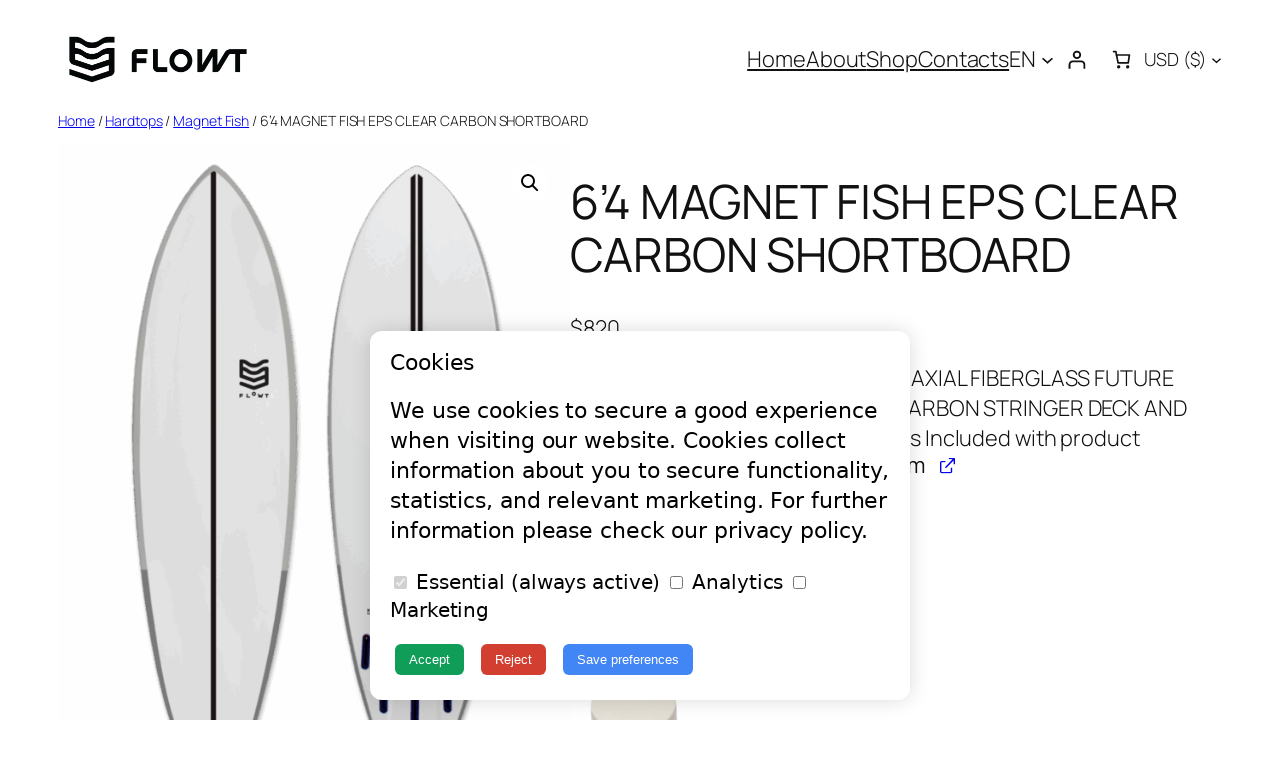

--- FILE ---
content_type: text/css
request_url: https://www.flowtsurfboards.com/wp-content/uploads/wpml/templates/currency-switchers/flowt/style.css?ver=5.5.3.1
body_size: 88
content:
.uploads-flowt-currency-switcher {
  width: 100%;
}

.flowt-currency-switcher {
  list-style: none;
  padding: 0;
  margin: 0;
}

.flowt-currency-switcher li > a.wcml-cs-item-toggle {
  font-size: 18px;
  text-decoration: none;
  display: flex;
  align-items: center;
}

.flowt-currency-switcher li > a.wcml-cs-item-toggle span.wcml-cs-item-symbol {
  margin-left: 0.25em;
}

.flowt-currency-switcher li > a.wcml-cs-item-toggle span.wcml-cs-item-icon {
  margin-left: 0.25em;
}

.flowt-currency-switcher li > a.wcml-cs-item-toggle span.wcml-cs-item-icon svg {
  stroke: currentColor;
  height: inherit;
  margin-top: 0.075em;
  width: 0.6em;
}

.flowt-currency-switcher .wcml-cs-submenu {
  display: none;
  position: absolute;
  list-style: none;
  padding: 0;
  margin: 0;
  padding-top: 4px;
}

.flowt-currency-switcher .wcml-cs-submenu li a {
  font-size: 18px;
  text-decoration: none;
}

.flowt-currency-switcher .wcml-cs-submenu li a:hover {
  text-decoration: underline;
}

.flowt-currency-switcher li:hover {
  cursor: pointer;
}

.flowt-currency-switcher li:hover > .wcml-cs-submenu {
  display: block;
}

.flowt-currency-switcher .wcml-cs-active-currency > p {
  margin: 0;
}


--- FILE ---
content_type: text/css
request_url: https://www.flowtsurfboards.com/wp-content/plugins/cookie-consent-google-v2/assets/css/style.css?ver=1.0
body_size: 100
content:
.ab-cookie-banner {
  position: fixed;
  bottom: 20px;
  left: 20px;
  right: 20px;
  background: #fff;
  color: #000;
  border-radius: 12px;
  box-shadow: 0 0 20px rgba(0, 0, 0, 0.15);
  padding: 20px;
  max-width: 500px;
  margin: auto;
  z-index: 9999;
  font-family: system-ui, sans-serif;
}

.ab-cookie-banner.hidden {
  display: none;
}

.ab-cookie-banner-content h3 {
  margin-bottom: 10px;
}

.cookie-categories {
  margin: 15px 0;
}

.cookie-actions button {
  margin: 5px;
  padding: 8px 14px;
  border: none;
  border-radius: 6px;
  cursor: pointer;
}

#accept-all {
  background: #0f9d58;
  color: white;
}
#reject-all {
  background: #d23f31;
  color: white;
}
#save-preferences {
  background: #4285f4;
  color: white;
}


--- FILE ---
content_type: text/javascript
request_url: https://www.flowtsurfboards.com/wp-content/plugins/cookie-consent-google-v2/assets/js/script.js?ver=1.0
body_size: 407
content:
document.addEventListener("DOMContentLoaded", function () {
  const banner = document.getElementById("ab-cookie-banner");
  const acceptAll = document.getElementById("accept-all");
  const rejectAll = document.getElementById("reject-all");
  const savePrefs = document.getElementById("save-preferences");

  if (!getCookie("ccg_preferences")) {
    banner.classList.remove("hidden");
  } else {
    applyConsent(JSON.parse(getCookie("ccg_preferences")));
  }

  acceptAll.addEventListener("click", () => {
    const prefs = { analytics: true, marketing: true };
    saveConsent(prefs);
  });

  rejectAll.addEventListener("click", () => {
    const prefs = { analytics: false, marketing: false };
    saveConsent(prefs);
  });

  savePrefs.addEventListener("click", () => {
    const prefs = {
      analytics: document.querySelector('[data-category="analytics"]').checked,
      marketing: document.querySelector('[data-category="marketing"]').checked,
    };
    saveConsent(prefs);
  });

  function saveConsent(prefs) {
    setCookie("ccg_preferences", JSON.stringify(prefs), 180);
    applyConsent(prefs);
    banner.classList.add("hidden");
  }

  function applyConsent(prefs) {
    // Atualizar Google Consent Mode v2
    gtag("consent", "update", {
      ad_storage: prefs.marketing ? "granted" : "denied",
      analytics_storage: prefs.analytics ? "granted" : "denied",
      ad_user_data: prefs.marketing ? "granted" : "denied",
      ad_personalization: prefs.marketing ? "granted" : "denied",
    });
  }

  function setCookie(name, value, days) {
    const d = new Date();
    d.setTime(d.getTime() + days * 24 * 60 * 60 * 1000);
    document.cookie = `${name}=${value};expires=${d.toUTCString()};path=/`;
  }

  function getCookie(name) {
    const match = document.cookie.match(
      new RegExp("(^| )" + name + "=([^;]+)")
    );
    return match ? match[2] : null;
  }
});
